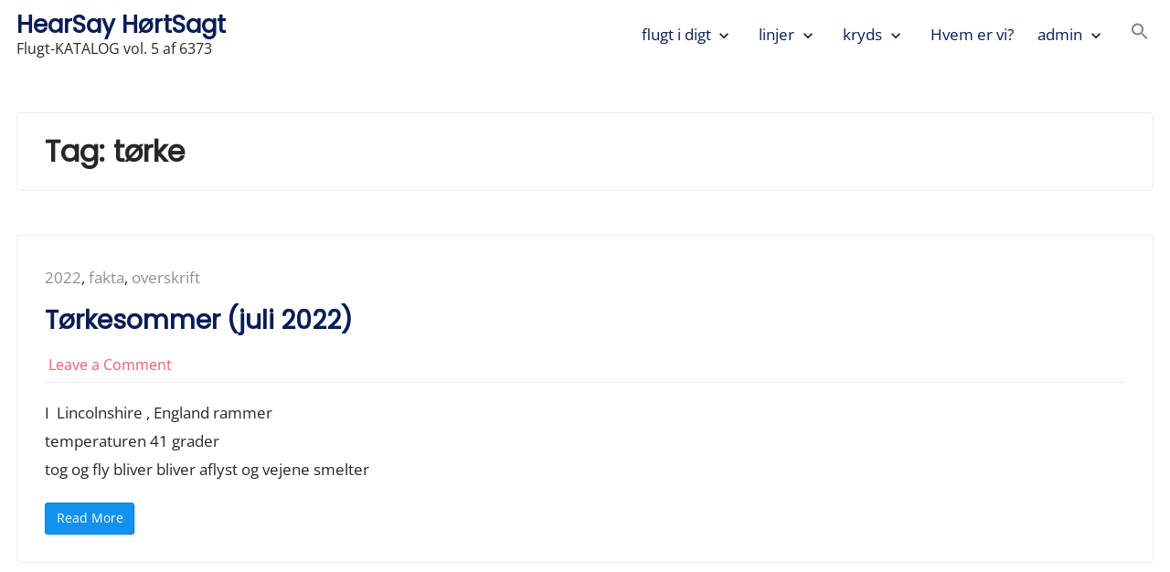

--- FILE ---
content_type: text/html; charset=UTF-8
request_url: https://www.hearsaybook.net/tag/toerke/
body_size: 14454
content:
<!DOCTYPE html>
<html lang="da-DK">
<head>
	<meta charset="UTF-8">
	<meta name="viewport" content="width=device-width, initial-scale=1.0">
	<link rel="profile" href="https://gmpg.org/xfn/11">

	<title>tørke &#8211; HearSay HørtSagt</title>
<meta name='robots' content='max-image-preview:large' />
<link rel="alternate" type="application/rss+xml" title="HearSay HørtSagt &raquo; Feed" href="https://www.hearsaybook.net/feed/" />
<link rel="alternate" type="application/rss+xml" title="HearSay HørtSagt &raquo;-kommentar-feed" href="https://www.hearsaybook.net/comments/feed/" />
<link rel="alternate" type="application/rss+xml" title="HearSay HørtSagt &raquo; tørke-tag-feed" href="https://www.hearsaybook.net/tag/toerke/feed/" />
<style id='wp-img-auto-sizes-contain-inline-css'>
img:is([sizes=auto i],[sizes^="auto," i]){contain-intrinsic-size:3000px 1500px}
/*# sourceURL=wp-img-auto-sizes-contain-inline-css */
</style>
<link rel='stylesheet' id='pmb_common-css' href='https://usercontent.one/wp/www.hearsaybook.net/wp-content/plugins/print-my-blog/assets/styles/pmb-common.css?media=1656720187?ver=1756098193' media='all' />
<style id='wp-emoji-styles-inline-css'>

	img.wp-smiley, img.emoji {
		display: inline !important;
		border: none !important;
		box-shadow: none !important;
		height: 1em !important;
		width: 1em !important;
		margin: 0 0.07em !important;
		vertical-align: -0.1em !important;
		background: none !important;
		padding: 0 !important;
	}
/*# sourceURL=wp-emoji-styles-inline-css */
</style>
<style id='wp-block-library-inline-css'>
:root{--wp-block-synced-color:#7a00df;--wp-block-synced-color--rgb:122,0,223;--wp-bound-block-color:var(--wp-block-synced-color);--wp-editor-canvas-background:#ddd;--wp-admin-theme-color:#007cba;--wp-admin-theme-color--rgb:0,124,186;--wp-admin-theme-color-darker-10:#006ba1;--wp-admin-theme-color-darker-10--rgb:0,107,160.5;--wp-admin-theme-color-darker-20:#005a87;--wp-admin-theme-color-darker-20--rgb:0,90,135;--wp-admin-border-width-focus:2px}@media (min-resolution:192dpi){:root{--wp-admin-border-width-focus:1.5px}}.wp-element-button{cursor:pointer}:root .has-very-light-gray-background-color{background-color:#eee}:root .has-very-dark-gray-background-color{background-color:#313131}:root .has-very-light-gray-color{color:#eee}:root .has-very-dark-gray-color{color:#313131}:root .has-vivid-green-cyan-to-vivid-cyan-blue-gradient-background{background:linear-gradient(135deg,#00d084,#0693e3)}:root .has-purple-crush-gradient-background{background:linear-gradient(135deg,#34e2e4,#4721fb 50%,#ab1dfe)}:root .has-hazy-dawn-gradient-background{background:linear-gradient(135deg,#faaca8,#dad0ec)}:root .has-subdued-olive-gradient-background{background:linear-gradient(135deg,#fafae1,#67a671)}:root .has-atomic-cream-gradient-background{background:linear-gradient(135deg,#fdd79a,#004a59)}:root .has-nightshade-gradient-background{background:linear-gradient(135deg,#330968,#31cdcf)}:root .has-midnight-gradient-background{background:linear-gradient(135deg,#020381,#2874fc)}:root{--wp--preset--font-size--normal:16px;--wp--preset--font-size--huge:42px}.has-regular-font-size{font-size:1em}.has-larger-font-size{font-size:2.625em}.has-normal-font-size{font-size:var(--wp--preset--font-size--normal)}.has-huge-font-size{font-size:var(--wp--preset--font-size--huge)}.has-text-align-center{text-align:center}.has-text-align-left{text-align:left}.has-text-align-right{text-align:right}.has-fit-text{white-space:nowrap!important}#end-resizable-editor-section{display:none}.aligncenter{clear:both}.items-justified-left{justify-content:flex-start}.items-justified-center{justify-content:center}.items-justified-right{justify-content:flex-end}.items-justified-space-between{justify-content:space-between}.screen-reader-text{border:0;clip-path:inset(50%);height:1px;margin:-1px;overflow:hidden;padding:0;position:absolute;width:1px;word-wrap:normal!important}.screen-reader-text:focus{background-color:#ddd;clip-path:none;color:#444;display:block;font-size:1em;height:auto;left:5px;line-height:normal;padding:15px 23px 14px;text-decoration:none;top:5px;width:auto;z-index:100000}html :where(.has-border-color){border-style:solid}html :where([style*=border-top-color]){border-top-style:solid}html :where([style*=border-right-color]){border-right-style:solid}html :where([style*=border-bottom-color]){border-bottom-style:solid}html :where([style*=border-left-color]){border-left-style:solid}html :where([style*=border-width]){border-style:solid}html :where([style*=border-top-width]){border-top-style:solid}html :where([style*=border-right-width]){border-right-style:solid}html :where([style*=border-bottom-width]){border-bottom-style:solid}html :where([style*=border-left-width]){border-left-style:solid}html :where(img[class*=wp-image-]){height:auto;max-width:100%}:where(figure){margin:0 0 1em}html :where(.is-position-sticky){--wp-admin--admin-bar--position-offset:var(--wp-admin--admin-bar--height,0px)}@media screen and (max-width:600px){html :where(.is-position-sticky){--wp-admin--admin-bar--position-offset:0px}}

/*# sourceURL=wp-block-library-inline-css */
</style><style id='global-styles-inline-css'>
:root{--wp--preset--aspect-ratio--square: 1;--wp--preset--aspect-ratio--4-3: 4/3;--wp--preset--aspect-ratio--3-4: 3/4;--wp--preset--aspect-ratio--3-2: 3/2;--wp--preset--aspect-ratio--2-3: 2/3;--wp--preset--aspect-ratio--16-9: 16/9;--wp--preset--aspect-ratio--9-16: 9/16;--wp--preset--color--black: #000000;--wp--preset--color--cyan-bluish-gray: #abb8c3;--wp--preset--color--white: #ffffff;--wp--preset--color--pale-pink: #f78da7;--wp--preset--color--vivid-red: #cf2e2e;--wp--preset--color--luminous-vivid-orange: #ff6900;--wp--preset--color--luminous-vivid-amber: #fcb900;--wp--preset--color--light-green-cyan: #7bdcb5;--wp--preset--color--vivid-green-cyan: #00d084;--wp--preset--color--pale-cyan-blue: #8ed1fc;--wp--preset--color--vivid-cyan-blue: #0693e3;--wp--preset--color--vivid-purple: #9b51e0;--wp--preset--gradient--vivid-cyan-blue-to-vivid-purple: linear-gradient(135deg,rgb(6,147,227) 0%,rgb(155,81,224) 100%);--wp--preset--gradient--light-green-cyan-to-vivid-green-cyan: linear-gradient(135deg,rgb(122,220,180) 0%,rgb(0,208,130) 100%);--wp--preset--gradient--luminous-vivid-amber-to-luminous-vivid-orange: linear-gradient(135deg,rgb(252,185,0) 0%,rgb(255,105,0) 100%);--wp--preset--gradient--luminous-vivid-orange-to-vivid-red: linear-gradient(135deg,rgb(255,105,0) 0%,rgb(207,46,46) 100%);--wp--preset--gradient--very-light-gray-to-cyan-bluish-gray: linear-gradient(135deg,rgb(238,238,238) 0%,rgb(169,184,195) 100%);--wp--preset--gradient--cool-to-warm-spectrum: linear-gradient(135deg,rgb(74,234,220) 0%,rgb(151,120,209) 20%,rgb(207,42,186) 40%,rgb(238,44,130) 60%,rgb(251,105,98) 80%,rgb(254,248,76) 100%);--wp--preset--gradient--blush-light-purple: linear-gradient(135deg,rgb(255,206,236) 0%,rgb(152,150,240) 100%);--wp--preset--gradient--blush-bordeaux: linear-gradient(135deg,rgb(254,205,165) 0%,rgb(254,45,45) 50%,rgb(107,0,62) 100%);--wp--preset--gradient--luminous-dusk: linear-gradient(135deg,rgb(255,203,112) 0%,rgb(199,81,192) 50%,rgb(65,88,208) 100%);--wp--preset--gradient--pale-ocean: linear-gradient(135deg,rgb(255,245,203) 0%,rgb(182,227,212) 50%,rgb(51,167,181) 100%);--wp--preset--gradient--electric-grass: linear-gradient(135deg,rgb(202,248,128) 0%,rgb(113,206,126) 100%);--wp--preset--gradient--midnight: linear-gradient(135deg,rgb(2,3,129) 0%,rgb(40,116,252) 100%);--wp--preset--font-size--small: 13px;--wp--preset--font-size--medium: 20px;--wp--preset--font-size--large: 36px;--wp--preset--font-size--x-large: 42px;--wp--preset--spacing--20: 0.44rem;--wp--preset--spacing--30: 0.67rem;--wp--preset--spacing--40: 1rem;--wp--preset--spacing--50: 1.5rem;--wp--preset--spacing--60: 2.25rem;--wp--preset--spacing--70: 3.38rem;--wp--preset--spacing--80: 5.06rem;--wp--preset--shadow--natural: 6px 6px 9px rgba(0, 0, 0, 0.2);--wp--preset--shadow--deep: 12px 12px 50px rgba(0, 0, 0, 0.4);--wp--preset--shadow--sharp: 6px 6px 0px rgba(0, 0, 0, 0.2);--wp--preset--shadow--outlined: 6px 6px 0px -3px rgb(255, 255, 255), 6px 6px rgb(0, 0, 0);--wp--preset--shadow--crisp: 6px 6px 0px rgb(0, 0, 0);}:where(.is-layout-flex){gap: 0.5em;}:where(.is-layout-grid){gap: 0.5em;}body .is-layout-flex{display: flex;}.is-layout-flex{flex-wrap: wrap;align-items: center;}.is-layout-flex > :is(*, div){margin: 0;}body .is-layout-grid{display: grid;}.is-layout-grid > :is(*, div){margin: 0;}:where(.wp-block-columns.is-layout-flex){gap: 2em;}:where(.wp-block-columns.is-layout-grid){gap: 2em;}:where(.wp-block-post-template.is-layout-flex){gap: 1.25em;}:where(.wp-block-post-template.is-layout-grid){gap: 1.25em;}.has-black-color{color: var(--wp--preset--color--black) !important;}.has-cyan-bluish-gray-color{color: var(--wp--preset--color--cyan-bluish-gray) !important;}.has-white-color{color: var(--wp--preset--color--white) !important;}.has-pale-pink-color{color: var(--wp--preset--color--pale-pink) !important;}.has-vivid-red-color{color: var(--wp--preset--color--vivid-red) !important;}.has-luminous-vivid-orange-color{color: var(--wp--preset--color--luminous-vivid-orange) !important;}.has-luminous-vivid-amber-color{color: var(--wp--preset--color--luminous-vivid-amber) !important;}.has-light-green-cyan-color{color: var(--wp--preset--color--light-green-cyan) !important;}.has-vivid-green-cyan-color{color: var(--wp--preset--color--vivid-green-cyan) !important;}.has-pale-cyan-blue-color{color: var(--wp--preset--color--pale-cyan-blue) !important;}.has-vivid-cyan-blue-color{color: var(--wp--preset--color--vivid-cyan-blue) !important;}.has-vivid-purple-color{color: var(--wp--preset--color--vivid-purple) !important;}.has-black-background-color{background-color: var(--wp--preset--color--black) !important;}.has-cyan-bluish-gray-background-color{background-color: var(--wp--preset--color--cyan-bluish-gray) !important;}.has-white-background-color{background-color: var(--wp--preset--color--white) !important;}.has-pale-pink-background-color{background-color: var(--wp--preset--color--pale-pink) !important;}.has-vivid-red-background-color{background-color: var(--wp--preset--color--vivid-red) !important;}.has-luminous-vivid-orange-background-color{background-color: var(--wp--preset--color--luminous-vivid-orange) !important;}.has-luminous-vivid-amber-background-color{background-color: var(--wp--preset--color--luminous-vivid-amber) !important;}.has-light-green-cyan-background-color{background-color: var(--wp--preset--color--light-green-cyan) !important;}.has-vivid-green-cyan-background-color{background-color: var(--wp--preset--color--vivid-green-cyan) !important;}.has-pale-cyan-blue-background-color{background-color: var(--wp--preset--color--pale-cyan-blue) !important;}.has-vivid-cyan-blue-background-color{background-color: var(--wp--preset--color--vivid-cyan-blue) !important;}.has-vivid-purple-background-color{background-color: var(--wp--preset--color--vivid-purple) !important;}.has-black-border-color{border-color: var(--wp--preset--color--black) !important;}.has-cyan-bluish-gray-border-color{border-color: var(--wp--preset--color--cyan-bluish-gray) !important;}.has-white-border-color{border-color: var(--wp--preset--color--white) !important;}.has-pale-pink-border-color{border-color: var(--wp--preset--color--pale-pink) !important;}.has-vivid-red-border-color{border-color: var(--wp--preset--color--vivid-red) !important;}.has-luminous-vivid-orange-border-color{border-color: var(--wp--preset--color--luminous-vivid-orange) !important;}.has-luminous-vivid-amber-border-color{border-color: var(--wp--preset--color--luminous-vivid-amber) !important;}.has-light-green-cyan-border-color{border-color: var(--wp--preset--color--light-green-cyan) !important;}.has-vivid-green-cyan-border-color{border-color: var(--wp--preset--color--vivid-green-cyan) !important;}.has-pale-cyan-blue-border-color{border-color: var(--wp--preset--color--pale-cyan-blue) !important;}.has-vivid-cyan-blue-border-color{border-color: var(--wp--preset--color--vivid-cyan-blue) !important;}.has-vivid-purple-border-color{border-color: var(--wp--preset--color--vivid-purple) !important;}.has-vivid-cyan-blue-to-vivid-purple-gradient-background{background: var(--wp--preset--gradient--vivid-cyan-blue-to-vivid-purple) !important;}.has-light-green-cyan-to-vivid-green-cyan-gradient-background{background: var(--wp--preset--gradient--light-green-cyan-to-vivid-green-cyan) !important;}.has-luminous-vivid-amber-to-luminous-vivid-orange-gradient-background{background: var(--wp--preset--gradient--luminous-vivid-amber-to-luminous-vivid-orange) !important;}.has-luminous-vivid-orange-to-vivid-red-gradient-background{background: var(--wp--preset--gradient--luminous-vivid-orange-to-vivid-red) !important;}.has-very-light-gray-to-cyan-bluish-gray-gradient-background{background: var(--wp--preset--gradient--very-light-gray-to-cyan-bluish-gray) !important;}.has-cool-to-warm-spectrum-gradient-background{background: var(--wp--preset--gradient--cool-to-warm-spectrum) !important;}.has-blush-light-purple-gradient-background{background: var(--wp--preset--gradient--blush-light-purple) !important;}.has-blush-bordeaux-gradient-background{background: var(--wp--preset--gradient--blush-bordeaux) !important;}.has-luminous-dusk-gradient-background{background: var(--wp--preset--gradient--luminous-dusk) !important;}.has-pale-ocean-gradient-background{background: var(--wp--preset--gradient--pale-ocean) !important;}.has-electric-grass-gradient-background{background: var(--wp--preset--gradient--electric-grass) !important;}.has-midnight-gradient-background{background: var(--wp--preset--gradient--midnight) !important;}.has-small-font-size{font-size: var(--wp--preset--font-size--small) !important;}.has-medium-font-size{font-size: var(--wp--preset--font-size--medium) !important;}.has-large-font-size{font-size: var(--wp--preset--font-size--large) !important;}.has-x-large-font-size{font-size: var(--wp--preset--font-size--x-large) !important;}
/*# sourceURL=global-styles-inline-css */
</style>

<style id='classic-theme-styles-inline-css'>
/*! This file is auto-generated */
.wp-block-button__link{color:#fff;background-color:#32373c;border-radius:9999px;box-shadow:none;text-decoration:none;padding:calc(.667em + 2px) calc(1.333em + 2px);font-size:1.125em}.wp-block-file__button{background:#32373c;color:#fff;text-decoration:none}
/*# sourceURL=/wp-includes/css/classic-themes.min.css */
</style>
<link rel='stylesheet' id='cool-tag-cloud-css' href='https://usercontent.one/wp/www.hearsaybook.net/wp-content/plugins/cool-tag-cloud/inc/cool-tag-cloud.css?ver=2.25&media=1656720187' media='all' />
<link rel='stylesheet' id='ivory-search-styles-css' href='https://usercontent.one/wp/www.hearsaybook.net/wp-content/plugins/add-search-to-menu/public/css/ivory-search.min.css?ver=5.5.14&media=1656720187' media='all' />
<link rel='stylesheet' id='galaxis-fonts-css' href='https://usercontent.one/wp/www.hearsaybook.net/wp-content/fonts/92b14d5736817c32cb3abdaa34ff0e85.css?media=1656720187' media='all' />
<link rel='stylesheet' id='galaxis-style-css' href='https://usercontent.one/wp/www.hearsaybook.net/wp-content/themes/galaxis/style.min.css?ver=1.8.8&media=1656720187' media='all' />
<style id='galaxis-style-inline-css'>
.site-topbar{background-color:#d13e39;}.back-to-top{background-color:#ceb09f;}.back-to-top:hover{background-color:#574157;}.site-footer__text{background-color:#fefbe2;}::-moz-selection{background:#ceb09f;}::selection{background:#ceb09f;}
/*# sourceURL=galaxis-style-inline-css */
</style>
<script src="https://www.hearsaybook.net/wp-includes/js/jquery/jquery.min.js?ver=3.7.1" id="jquery-core-js"></script>
<script src="https://www.hearsaybook.net/wp-includes/js/jquery/jquery-migrate.min.js?ver=3.4.1" id="jquery-migrate-js"></script>
<link rel="https://api.w.org/" href="https://www.hearsaybook.net/wp-json/" /><link rel="alternate" title="JSON" type="application/json" href="https://www.hearsaybook.net/wp-json/wp/v2/tags/1209" /><link rel="EditURI" type="application/rsd+xml" title="RSD" href="https://www.hearsaybook.net/xmlrpc.php?rsd" />
<meta name="generator" content="WordPress 6.9" />
<style>

/* CSS added by Hide Metadata Plugin */

.entry-meta .byline:before,
			.entry-header .entry-meta span.byline:before,
			.entry-meta .byline:after,
			.entry-header .entry-meta span.byline:after,
			.single .byline, .group-blog .byline,
			.entry-meta .byline,
			.entry-header .entry-meta > span.byline,
			.entry-meta .author.vcard  {
				content: '';
				display: none;
				margin: 0;
			}
.entry-meta .posted-on:before,
			.entry-header .entry-meta > span.posted-on:before,
			.entry-meta .posted-on:after,
			.entry-header .entry-meta > span.posted-on:after,
			.entry-meta .posted-on,
			.entry-header .entry-meta > span.posted-on {
				content: '';
				display: none;
				margin: 0;
			}</style>
<style id="mystickymenu" type="text/css">#mysticky-nav { width:100%; position: static; height: auto !important; }#mysticky-nav.wrapfixed { position:fixed; left: 0px; margin-top:0px;  z-index: 99990; -webkit-transition: 0.3s; -moz-transition: 0.3s; -o-transition: 0.3s; transition: 0.3s; -ms-filter:"progid:DXImageTransform.Microsoft.Alpha(Opacity=90)"; filter: alpha(opacity=90); opacity:0.9; background-color: #f7f5e7;}#mysticky-nav.wrapfixed .myfixed{ background-color: #f7f5e7; position: relative;top: auto;left: auto;right: auto;}#mysticky-nav .myfixed { margin:0 auto; float:none; border:0px; background:none; max-width:100%; }</style>			<style type="text/css">
																															</style>
			<style>[class*=" icon-oc-"],[class^=icon-oc-]{speak:none;font-style:normal;font-weight:400;font-variant:normal;text-transform:none;line-height:1;-webkit-font-smoothing:antialiased;-moz-osx-font-smoothing:grayscale}.icon-oc-one-com-white-32px-fill:before{content:"901"}.icon-oc-one-com:before{content:"900"}#one-com-icon,.toplevel_page_onecom-wp .wp-menu-image{speak:none;display:flex;align-items:center;justify-content:center;text-transform:none;line-height:1;-webkit-font-smoothing:antialiased;-moz-osx-font-smoothing:grayscale}.onecom-wp-admin-bar-item>a,.toplevel_page_onecom-wp>.wp-menu-name{font-size:16px;font-weight:400;line-height:1}.toplevel_page_onecom-wp>.wp-menu-name img{width:69px;height:9px;}.wp-submenu-wrap.wp-submenu>.wp-submenu-head>img{width:88px;height:auto}.onecom-wp-admin-bar-item>a img{height:7px!important}.onecom-wp-admin-bar-item>a img,.toplevel_page_onecom-wp>.wp-menu-name img{opacity:.8}.onecom-wp-admin-bar-item.hover>a img,.toplevel_page_onecom-wp.wp-has-current-submenu>.wp-menu-name img,li.opensub>a.toplevel_page_onecom-wp>.wp-menu-name img{opacity:1}#one-com-icon:before,.onecom-wp-admin-bar-item>a:before,.toplevel_page_onecom-wp>.wp-menu-image:before{content:'';position:static!important;background-color:rgba(240,245,250,.4);border-radius:102px;width:18px;height:18px;padding:0!important}.onecom-wp-admin-bar-item>a:before{width:14px;height:14px}.onecom-wp-admin-bar-item.hover>a:before,.toplevel_page_onecom-wp.opensub>a>.wp-menu-image:before,.toplevel_page_onecom-wp.wp-has-current-submenu>.wp-menu-image:before{background-color:#76b82a}.onecom-wp-admin-bar-item>a{display:inline-flex!important;align-items:center;justify-content:center}#one-com-logo-wrapper{font-size:4em}#one-com-icon{vertical-align:middle}.imagify-welcome{display:none !important;}</style><style data-context="foundation-flickity-css">/*! Flickity v2.0.2
http://flickity.metafizzy.co
---------------------------------------------- */.flickity-enabled{position:relative}.flickity-enabled:focus{outline:0}.flickity-viewport{overflow:hidden;position:relative;height:100%}.flickity-slider{position:absolute;width:100%;height:100%}.flickity-enabled.is-draggable{-webkit-tap-highlight-color:transparent;tap-highlight-color:transparent;-webkit-user-select:none;-moz-user-select:none;-ms-user-select:none;user-select:none}.flickity-enabled.is-draggable .flickity-viewport{cursor:move;cursor:-webkit-grab;cursor:grab}.flickity-enabled.is-draggable .flickity-viewport.is-pointer-down{cursor:-webkit-grabbing;cursor:grabbing}.flickity-prev-next-button{position:absolute;top:50%;width:44px;height:44px;border:none;border-radius:50%;background:#fff;background:hsla(0,0%,100%,.75);cursor:pointer;-webkit-transform:translateY(-50%);transform:translateY(-50%)}.flickity-prev-next-button:hover{background:#fff}.flickity-prev-next-button:focus{outline:0;box-shadow:0 0 0 5px #09f}.flickity-prev-next-button:active{opacity:.6}.flickity-prev-next-button.previous{left:10px}.flickity-prev-next-button.next{right:10px}.flickity-rtl .flickity-prev-next-button.previous{left:auto;right:10px}.flickity-rtl .flickity-prev-next-button.next{right:auto;left:10px}.flickity-prev-next-button:disabled{opacity:.3;cursor:auto}.flickity-prev-next-button svg{position:absolute;left:20%;top:20%;width:60%;height:60%}.flickity-prev-next-button .arrow{fill:#333}.flickity-page-dots{position:absolute;width:100%;bottom:-25px;padding:0;margin:0;list-style:none;text-align:center;line-height:1}.flickity-rtl .flickity-page-dots{direction:rtl}.flickity-page-dots .dot{display:inline-block;width:10px;height:10px;margin:0 8px;background:#333;border-radius:50%;opacity:.25;cursor:pointer}.flickity-page-dots .dot.is-selected{opacity:1}</style><style data-context="foundation-slideout-css">.slideout-menu{position:fixed;left:0;top:0;bottom:0;right:auto;z-index:0;width:256px;overflow-y:auto;-webkit-overflow-scrolling:touch;display:none}.slideout-menu.pushit-right{left:auto;right:0}.slideout-panel{position:relative;z-index:1;will-change:transform}.slideout-open,.slideout-open .slideout-panel,.slideout-open body{overflow:hidden}.slideout-open .slideout-menu{display:block}.pushit{display:none}</style><style id="custom-background-css">
body.custom-background { background-color: #ffffff; }
</style>
	<link rel="icon" href="https://usercontent.one/wp/www.hearsaybook.net/wp-content/uploads/2020/09/cropped-IMG_5441-32x32.jpg?media=1656720187" sizes="32x32" />
<link rel="icon" href="https://usercontent.one/wp/www.hearsaybook.net/wp-content/uploads/2020/09/cropped-IMG_5441-192x192.jpg?media=1656720187" sizes="192x192" />
<link rel="apple-touch-icon" href="https://usercontent.one/wp/www.hearsaybook.net/wp-content/uploads/2020/09/cropped-IMG_5441-180x180.jpg?media=1656720187" />
<meta name="msapplication-TileImage" content="https://usercontent.one/wp/www.hearsaybook.net/wp-content/uploads/2020/09/cropped-IMG_5441-270x270.jpg?media=1656720187" />
<style>.ios7.web-app-mode.has-fixed header{ background-color: rgba(3,122,221,.88);}</style><style type="text/css" media="screen">.is-menu path.search-icon-path { fill: #848484;}body .popup-search-close:after, body .search-close:after { border-color: #848484;}body .popup-search-close:before, body .search-close:before { border-color: #848484;}</style>			<style type="text/css">
					</style>
		</head>
<body class="archive tag tag-toerke tag-1209 custom-background wp-embed-responsive wp-theme-galaxis galaxis hfeed no-sidebar-galaxis">


<div id="page" class="site">
	<a class="skip-link screen-reader-text" href="#content">Skip to content</a>

	<header id="header" class="site-header">
		
<div class="site-menu-content site-menu-content--sticky">
	<div class="site-menu-content__wrap wrapper">
		<div class="site-branding">
						<div class="site-branding__title-wrap">
										<p class="site-title"><a class="site-link" href="https://www.hearsaybook.net" rel="home">HearSay HørtSagt</a></p>
										<p class="site-description">Flugt-KATALOG vol. 5 af 6373</p>
								</div><!-- .site-branding__title-wrap -->
						</div><!-- .site-branding -->

				<nav id="site-navigation" class="main-navigation">

							<button type="button" class="menu-button menu-toggle" aria-controls="primary-menu" aria-expanded="false">
					<span class="screen-reader-text">Primary Menu</span>
					<span class="main-navigation__icon">
						<span class="main-navigation__icon__middle"></span>
					</span>
				</button>
				<div class="primary-menu-container"><ul id="primary-menu" class="menu"><li itemscope="itemscope" itemtype="https://www.schema.org/SiteNavigationElement" id="menu-item-664" class="menu-item menu-item-type-custom menu-item-object-custom menu-item-has-children menu-item-664 nav-item"><a title="flugt i digt" href="https://www.hearsaybook.net/katalog" aria-expanded="false" id="menu-item-dropdown-664">flugt i digt</a><button type="button" class="menu-button menu-arrow-button"><span class="screen-reader-text menu-arrow-button-show">Expand flugt i digt submenu</span><span aria-hidden="true" class="screen-reader-text menu-arrow-button-hide">Collapse flugt i digt submenu</span><i class="sub-menu-arrow" aria-hidden="true"><svg class="svg-icon" width="20" height="20" aria-hidden="true" role="img" focusable="false" xmlns="http://www.w3.org/2000/svg" viewBox="0 0 24 24"><path d="M10 6L8.59 7.41 13.17 12l-4.58 4.59L10 18l6-6z"></path><path d="M0 0h24v24H0z" fill="none"></path></svg></i></button>
<ul class="sub-menu">
	<li itemscope="itemscope" itemtype="https://www.schema.org/SiteNavigationElement" id="menu-item-2209" class="menu-item menu-item-type-custom menu-item-object-custom menu-item-has-children menu-item-2209 nav-item"><a title="A-C" href="#" aria-expanded="false" id="menu-item-dropdown-2209">A-C</a><button type="button" class="menu-button menu-arrow-button"><span class="screen-reader-text menu-arrow-button-show">Expand A-C submenu</span><span aria-hidden="true" class="screen-reader-text menu-arrow-button-hide">Collapse A-C submenu</span><i class="sub-menu-arrow" aria-hidden="true"><svg class="svg-icon" width="20" height="20" aria-hidden="true" role="img" focusable="false" xmlns="http://www.w3.org/2000/svg" viewBox="0 0 24 24"><path d="M10 6L8.59 7.41 13.17 12l-4.58 4.59L10 18l6-6z"></path><path d="M0 0h24v24H0z" fill="none"></path></svg></i></button>
	<ul class="sub-menu">
		<li itemscope="itemscope" itemtype="https://www.schema.org/SiteNavigationElement" id="menu-item-909" class="menu-item menu-item-type-taxonomy menu-item-object-category menu-item-909 nav-item"><a title="allegori" href="https://www.hearsaybook.net/category/allegori/">allegori</a></li>
		<li itemscope="itemscope" itemtype="https://www.schema.org/SiteNavigationElement" id="menu-item-2179" class="menu-item menu-item-type-taxonomy menu-item-object-category menu-item-2179 nav-item"><a title="andres egenfortælling" href="https://www.hearsaybook.net/category/andres-egenfortaelling/">andres egenfortælling</a></li>
		<li itemscope="itemscope" itemtype="https://www.schema.org/SiteNavigationElement" id="menu-item-2180" class="menu-item menu-item-type-taxonomy menu-item-object-category menu-item-2180 nav-item"><a title="beskrivelse (fortolkende)" href="https://www.hearsaybook.net/category/beskrivelse-fortolkende/">beskrivelse (fortolkende)</a></li>
		<li itemscope="itemscope" itemtype="https://www.schema.org/SiteNavigationElement" id="menu-item-2181" class="menu-item menu-item-type-taxonomy menu-item-object-category menu-item-2181 nav-item"><a title="beskrivelse (nøgtern)" href="https://www.hearsaybook.net/category/beskrivelse-noegtern/">beskrivelse (nøgtern)</a></li>
		<li itemscope="itemscope" itemtype="https://www.schema.org/SiteNavigationElement" id="menu-item-953" class="menu-item menu-item-type-taxonomy menu-item-object-category menu-item-953 nav-item"><a title="besjæling" href="https://www.hearsaybook.net/category/besjaeling/">besjæling</a></li>
		<li itemscope="itemscope" itemtype="https://www.schema.org/SiteNavigationElement" id="menu-item-2182" class="menu-item menu-item-type-taxonomy menu-item-object-category menu-item-2182 nav-item"><a title="billeddigt" href="https://www.hearsaybook.net/category/digt/billeddigt-2/">billeddigt</a></li>
		<li itemscope="itemscope" itemtype="https://www.schema.org/SiteNavigationElement" id="menu-item-954" class="menu-item menu-item-type-taxonomy menu-item-object-category menu-item-954 nav-item"><a title="billede" href="https://www.hearsaybook.net/category/billeddigt/">billede</a></li>
		<li itemscope="itemscope" itemtype="https://www.schema.org/SiteNavigationElement" id="menu-item-910" class="menu-item menu-item-type-taxonomy menu-item-object-category menu-item-910 nav-item"><a title="brev" href="https://www.hearsaybook.net/category/brev/">brev</a></li>
		<li itemscope="itemscope" itemtype="https://www.schema.org/SiteNavigationElement" id="menu-item-2185" class="menu-item menu-item-type-taxonomy menu-item-object-category menu-item-2185 nav-item"><a title="broken language" href="https://www.hearsaybook.net/category/broken-language/">broken language</a></li>
		<li itemscope="itemscope" itemtype="https://www.schema.org/SiteNavigationElement" id="menu-item-2184" class="menu-item menu-item-type-taxonomy menu-item-object-category menu-item-2184 nav-item"><a title="børnelitteratur" href="https://www.hearsaybook.net/category/boernelitteratur/">børnelitteratur</a></li>
	</ul>
</li>
	<li itemscope="itemscope" itemtype="https://www.schema.org/SiteNavigationElement" id="menu-item-2210" class="menu-item menu-item-type-custom menu-item-object-custom menu-item-has-children menu-item-2210 nav-item"><a title="C-D" href="#" aria-expanded="false" id="menu-item-dropdown-2210">C-D</a><button type="button" class="menu-button menu-arrow-button"><span class="screen-reader-text menu-arrow-button-show">Expand C-D submenu</span><span aria-hidden="true" class="screen-reader-text menu-arrow-button-hide">Collapse C-D submenu</span><i class="sub-menu-arrow" aria-hidden="true"><svg class="svg-icon" width="20" height="20" aria-hidden="true" role="img" focusable="false" xmlns="http://www.w3.org/2000/svg" viewBox="0 0 24 24"><path d="M10 6L8.59 7.41 13.17 12l-4.58 4.59L10 18l6-6z"></path><path d="M0 0h24v24H0z" fill="none"></path></svg></i></button>
	<ul class="sub-menu">
		<li itemscope="itemscope" itemtype="https://www.schema.org/SiteNavigationElement" id="menu-item-911" class="menu-item menu-item-type-taxonomy menu-item-object-category menu-item-911 nav-item"><a title="centrallyrik" href="https://www.hearsaybook.net/category/centrallyrik/">centrallyrik</a></li>
		<li itemscope="itemscope" itemtype="https://www.schema.org/SiteNavigationElement" id="menu-item-2186" class="menu-item menu-item-type-taxonomy menu-item-object-category menu-item-2186 nav-item"><a title="chosisme" href="https://www.hearsaybook.net/category/chosisme/">chosisme</a></li>
		<li itemscope="itemscope" itemtype="https://www.schema.org/SiteNavigationElement" id="menu-item-2187" class="menu-item menu-item-type-taxonomy menu-item-object-category menu-item-2187 nav-item"><a title="citat" href="https://www.hearsaybook.net/category/citat/">citat</a></li>
		<li itemscope="itemscope" itemtype="https://www.schema.org/SiteNavigationElement" id="menu-item-2188" class="menu-item menu-item-type-taxonomy menu-item-object-category menu-item-2188 nav-item"><a title="cut-up" href="https://www.hearsaybook.net/category/cut-up/">cut-up</a></li>
		<li itemscope="itemscope" itemtype="https://www.schema.org/SiteNavigationElement" id="menu-item-2189" class="menu-item menu-item-type-taxonomy menu-item-object-category menu-item-2189 nav-item"><a title="definition" href="https://www.hearsaybook.net/category/definition/">definition</a></li>
		<li itemscope="itemscope" itemtype="https://www.schema.org/SiteNavigationElement" id="menu-item-2190" class="menu-item menu-item-type-taxonomy menu-item-object-category menu-item-2190 nav-item"><a title="dialog" href="https://www.hearsaybook.net/category/dialog/">dialog</a></li>
		<li itemscope="itemscope" itemtype="https://www.schema.org/SiteNavigationElement" id="menu-item-5485" class="menu-item menu-item-type-taxonomy menu-item-object-category menu-item-5485 nav-item"><a title="digt (paraplykategori)" href="https://www.hearsaybook.net/category/digt/">digt (paraplykategori)</a></li>
		<li itemscope="itemscope" itemtype="https://www.schema.org/SiteNavigationElement" id="menu-item-2191" class="menu-item menu-item-type-taxonomy menu-item-object-category menu-item-2191 nav-item"><a title="drama" href="https://www.hearsaybook.net/category/drama/">drama</a></li>
		<li itemscope="itemscope" itemtype="https://www.schema.org/SiteNavigationElement" id="menu-item-2193" class="menu-item menu-item-type-taxonomy menu-item-object-category menu-item-2193 nav-item"><a title="drøm (søvn)" href="https://www.hearsaybook.net/category/droem-soevn/">drøm (søvn)</a></li>
		<li itemscope="itemscope" itemtype="https://www.schema.org/SiteNavigationElement" id="menu-item-2192" class="menu-item menu-item-type-taxonomy menu-item-object-category menu-item-2192 nav-item"><a title="drøm (ønsketænkning)" href="https://www.hearsaybook.net/category/droem-oensketaenkning/">drøm (ønsketænkning)</a></li>
		<li itemscope="itemscope" itemtype="https://www.schema.org/SiteNavigationElement" id="menu-item-2194" class="menu-item menu-item-type-taxonomy menu-item-object-category menu-item-2194 nav-item"><a title="dystopi" href="https://www.hearsaybook.net/category/dystopi/">dystopi</a></li>
	</ul>
</li>
	<li itemscope="itemscope" itemtype="https://www.schema.org/SiteNavigationElement" id="menu-item-2271" class="menu-item menu-item-type-custom menu-item-object-custom menu-item-has-children menu-item-2271 nav-item"><a title="E-G" href="#" aria-expanded="false" id="menu-item-dropdown-2271">E-G</a><button type="button" class="menu-button menu-arrow-button"><span class="screen-reader-text menu-arrow-button-show">Expand E-G submenu</span><span aria-hidden="true" class="screen-reader-text menu-arrow-button-hide">Collapse E-G submenu</span><i class="sub-menu-arrow" aria-hidden="true"><svg class="svg-icon" width="20" height="20" aria-hidden="true" role="img" focusable="false" xmlns="http://www.w3.org/2000/svg" viewBox="0 0 24 24"><path d="M10 6L8.59 7.41 13.17 12l-4.58 4.59L10 18l6-6z"></path><path d="M0 0h24v24H0z" fill="none"></path></svg></i></button>
	<ul class="sub-menu">
		<li itemscope="itemscope" itemtype="https://www.schema.org/SiteNavigationElement" id="menu-item-2195" class="menu-item menu-item-type-taxonomy menu-item-object-category menu-item-2195 nav-item"><a title="erfaring" href="https://www.hearsaybook.net/category/erfaring/">erfaring</a></li>
		<li itemscope="itemscope" itemtype="https://www.schema.org/SiteNavigationElement" id="menu-item-2196" class="menu-item menu-item-type-taxonomy menu-item-object-category menu-item-2196 nav-item"><a title="erindring" href="https://www.hearsaybook.net/category/erindring/">erindring</a></li>
		<li itemscope="itemscope" itemtype="https://www.schema.org/SiteNavigationElement" id="menu-item-2197" class="menu-item menu-item-type-taxonomy menu-item-object-category menu-item-2197 nav-item"><a title="erklæring" href="https://www.hearsaybook.net/category/erklaering/">erklæring</a></li>
		<li itemscope="itemscope" itemtype="https://www.schema.org/SiteNavigationElement" id="menu-item-2198" class="menu-item menu-item-type-taxonomy menu-item-object-category menu-item-2198 nav-item"><a title="essay" href="https://www.hearsaybook.net/category/essay/">essay</a></li>
		<li itemscope="itemscope" itemtype="https://www.schema.org/SiteNavigationElement" id="menu-item-2199" class="menu-item menu-item-type-taxonomy menu-item-object-category menu-item-2199 nav-item"><a title="fabel" href="https://www.hearsaybook.net/category/fabel/">fabel</a></li>
		<li itemscope="itemscope" itemtype="https://www.schema.org/SiteNavigationElement" id="menu-item-2200" class="menu-item menu-item-type-taxonomy menu-item-object-category menu-item-2200 nav-item"><a title="fakta" href="https://www.hearsaybook.net/category/fakta/">fakta</a></li>
		<li itemscope="itemscope" itemtype="https://www.schema.org/SiteNavigationElement" id="menu-item-2201" class="menu-item menu-item-type-taxonomy menu-item-object-category menu-item-2201 nav-item"><a title="fantasi" href="https://www.hearsaybook.net/category/fantasi/">fantasi</a></li>
		<li itemscope="itemscope" itemtype="https://www.schema.org/SiteNavigationElement" id="menu-item-2202" class="menu-item menu-item-type-taxonomy menu-item-object-category menu-item-2202 nav-item"><a title="filosofi" href="https://www.hearsaybook.net/category/filosofi/">filosofi</a></li>
		<li itemscope="itemscope" itemtype="https://www.schema.org/SiteNavigationElement" id="menu-item-2203" class="menu-item menu-item-type-taxonomy menu-item-object-category menu-item-2203 nav-item"><a title="fragmentarisk" href="https://www.hearsaybook.net/category/fragment/">fragmentarisk</a></li>
		<li itemscope="itemscope" itemtype="https://www.schema.org/SiteNavigationElement" id="menu-item-2240" class="menu-item menu-item-type-taxonomy menu-item-object-category menu-item-2240 nav-item"><a title="fremtid / Science Fiction" href="https://www.hearsaybook.net/category/digt/scifi-digt/">fremtid / Science Fiction</a></li>
		<li itemscope="itemscope" itemtype="https://www.schema.org/SiteNavigationElement" id="menu-item-2204" class="menu-item menu-item-type-taxonomy menu-item-object-category menu-item-2204 nav-item"><a title="fundet tekst" href="https://www.hearsaybook.net/category/digt/fund_rent/">fundet tekst</a></li>
	</ul>
</li>
	<li itemscope="itemscope" itemtype="https://www.schema.org/SiteNavigationElement" id="menu-item-2255" class="menu-item menu-item-type-custom menu-item-object-custom menu-item-has-children menu-item-2255 nav-item"><a title="H-L" href="#" aria-expanded="false" id="menu-item-dropdown-2255">H-L</a><button type="button" class="menu-button menu-arrow-button"><span class="screen-reader-text menu-arrow-button-show">Expand H-L submenu</span><span aria-hidden="true" class="screen-reader-text menu-arrow-button-hide">Collapse H-L submenu</span><i class="sub-menu-arrow" aria-hidden="true"><svg class="svg-icon" width="20" height="20" aria-hidden="true" role="img" focusable="false" xmlns="http://www.w3.org/2000/svg" viewBox="0 0 24 24"><path d="M10 6L8.59 7.41 13.17 12l-4.58 4.59L10 18l6-6z"></path><path d="M0 0h24v24H0z" fill="none"></path></svg></i></button>
	<ul class="sub-menu">
		<li itemscope="itemscope" itemtype="https://www.schema.org/SiteNavigationElement" id="menu-item-2205" class="menu-item menu-item-type-taxonomy menu-item-object-category menu-item-2205 nav-item"><a title="henvendelse DU / apostrofe" href="https://www.hearsaybook.net/category/henvendelse-du/">henvendelse DU / apostrofe</a></li>
		<li itemscope="itemscope" itemtype="https://www.schema.org/SiteNavigationElement" id="menu-item-2206" class="menu-item menu-item-type-taxonomy menu-item-object-category menu-item-2206 nav-item"><a title="historisk kontekst" href="https://www.hearsaybook.net/category/historisk-kontekst/">historisk kontekst</a></li>
		<li itemscope="itemscope" itemtype="https://www.schema.org/SiteNavigationElement" id="menu-item-2207" class="menu-item menu-item-type-taxonomy menu-item-object-category menu-item-2207 nav-item"><a title="humor" href="https://www.hearsaybook.net/category/humor/">humor</a></li>
		<li itemscope="itemscope" itemtype="https://www.schema.org/SiteNavigationElement" id="menu-item-2208" class="menu-item menu-item-type-taxonomy menu-item-object-category menu-item-2208 nav-item"><a title="ironi" href="https://www.hearsaybook.net/category/ironi/">ironi</a></li>
		<li itemscope="itemscope" itemtype="https://www.schema.org/SiteNavigationElement" id="menu-item-1122" class="menu-item menu-item-type-taxonomy menu-item-object-category menu-item-1122 nav-item"><a title="kampdigt" href="https://www.hearsaybook.net/category/digt/kampdigt/">kampdigt</a></li>
		<li itemscope="itemscope" itemtype="https://www.schema.org/SiteNavigationElement" id="menu-item-2211" class="menu-item menu-item-type-taxonomy menu-item-object-category menu-item-2211 nav-item"><a title="konklusioner" href="https://www.hearsaybook.net/category/konklusioner/">konklusioner</a></li>
		<li itemscope="itemscope" itemtype="https://www.schema.org/SiteNavigationElement" id="menu-item-2212" class="menu-item menu-item-type-taxonomy menu-item-object-category menu-item-2212 nav-item"><a title="konkretdigt" href="https://www.hearsaybook.net/category/digt/konkretdigt/">konkretdigt</a></li>
		<li itemscope="itemscope" itemtype="https://www.schema.org/SiteNavigationElement" id="menu-item-1234" class="menu-item menu-item-type-taxonomy menu-item-object-category menu-item-1234 nav-item"><a title="kærlighedsdigt" href="https://www.hearsaybook.net/category/kaerlighedsdigt/">kærlighedsdigt</a></li>
		<li itemscope="itemscope" itemtype="https://www.schema.org/SiteNavigationElement" id="menu-item-2213" class="menu-item menu-item-type-taxonomy menu-item-object-category menu-item-2213 nav-item"><a title="leksikalsk" href="https://www.hearsaybook.net/category/leksikalsk/">leksikalsk</a></li>
		<li itemscope="itemscope" itemtype="https://www.schema.org/SiteNavigationElement" id="menu-item-667" class="menu-item menu-item-type-taxonomy menu-item-object-category menu-item-667 nav-item"><a title="listedigt" href="https://www.hearsaybook.net/category/digt/listedigt/">listedigt</a></li>
		<li itemscope="itemscope" itemtype="https://www.schema.org/SiteNavigationElement" id="menu-item-2214" class="menu-item menu-item-type-taxonomy menu-item-object-category menu-item-2214 nav-item"><a title="lovprisning / hymne" href="https://www.hearsaybook.net/category/digt/lovprisning-hymne/">lovprisning / hymne</a></li>
	</ul>
</li>
	<li itemscope="itemscope" itemtype="https://www.schema.org/SiteNavigationElement" id="menu-item-2259" class="menu-item menu-item-type-custom menu-item-object-custom menu-item-has-children menu-item-2259 nav-item"><a title="M-O" href="#" aria-expanded="false" id="menu-item-dropdown-2259">M-O</a><button type="button" class="menu-button menu-arrow-button"><span class="screen-reader-text menu-arrow-button-show">Expand M-O submenu</span><span aria-hidden="true" class="screen-reader-text menu-arrow-button-hide">Collapse M-O submenu</span><i class="sub-menu-arrow" aria-hidden="true"><svg class="svg-icon" width="20" height="20" aria-hidden="true" role="img" focusable="false" xmlns="http://www.w3.org/2000/svg" viewBox="0 0 24 24"><path d="M10 6L8.59 7.41 13.17 12l-4.58 4.59L10 18l6-6z"></path><path d="M0 0h24v24H0z" fill="none"></path></svg></i></button>
	<ul class="sub-menu">
		<li itemscope="itemscope" itemtype="https://www.schema.org/SiteNavigationElement" id="menu-item-2216" class="menu-item menu-item-type-taxonomy menu-item-object-category menu-item-2216 nav-item"><a title="malende" href="https://www.hearsaybook.net/category/malende/">malende</a></li>
		<li itemscope="itemscope" itemtype="https://www.schema.org/SiteNavigationElement" id="menu-item-2217" class="menu-item menu-item-type-taxonomy menu-item-object-category menu-item-2217 nav-item"><a title="manifest" href="https://www.hearsaybook.net/category/manifest/">manifest</a></li>
		<li itemscope="itemscope" itemtype="https://www.schema.org/SiteNavigationElement" id="menu-item-2218" class="menu-item menu-item-type-taxonomy menu-item-object-category menu-item-2218 nav-item"><a title="meta" href="https://www.hearsaybook.net/category/meta/">meta</a></li>
		<li itemscope="itemscope" itemtype="https://www.schema.org/SiteNavigationElement" id="menu-item-2219" class="menu-item menu-item-type-taxonomy menu-item-object-category menu-item-2219 nav-item"><a title="metafor" href="https://www.hearsaybook.net/category/metafor/">metafor</a></li>
		<li itemscope="itemscope" itemtype="https://www.schema.org/SiteNavigationElement" id="menu-item-2220" class="menu-item menu-item-type-taxonomy menu-item-object-category menu-item-2220 nav-item"><a title="mime" href="https://www.hearsaybook.net/category/mime/">mime</a></li>
		<li itemscope="itemscope" itemtype="https://www.schema.org/SiteNavigationElement" id="menu-item-2221" class="menu-item menu-item-type-taxonomy menu-item-object-category menu-item-2221 nav-item"><a title="monolog" href="https://www.hearsaybook.net/category/monolog/">monolog</a></li>
		<li itemscope="itemscope" itemtype="https://www.schema.org/SiteNavigationElement" id="menu-item-2222" class="menu-item menu-item-type-taxonomy menu-item-object-category menu-item-2222 nav-item"><a title="neologisme" href="https://www.hearsaybook.net/category/neologisme/">neologisme</a></li>
		<li itemscope="itemscope" itemtype="https://www.schema.org/SiteNavigationElement" id="menu-item-899" class="menu-item menu-item-type-taxonomy menu-item-object-category menu-item-899 nav-item"><a title="oneliner" href="https://www.hearsaybook.net/category/digt/oneliner/">oneliner</a></li>
		<li itemscope="itemscope" itemtype="https://www.schema.org/SiteNavigationElement" id="menu-item-2224" class="menu-item menu-item-type-taxonomy menu-item-object-category menu-item-2224 nav-item"><a title="opremsning" href="https://www.hearsaybook.net/category/opremsning/">opremsning</a></li>
		<li itemscope="itemscope" itemtype="https://www.schema.org/SiteNavigationElement" id="menu-item-2225" class="menu-item menu-item-type-taxonomy menu-item-object-category menu-item-2225 nav-item"><a title="optælling" href="https://www.hearsaybook.net/category/optaelling/">optælling</a></li>
		<li itemscope="itemscope" itemtype="https://www.schema.org/SiteNavigationElement" id="menu-item-2226" class="menu-item menu-item-type-taxonomy menu-item-object-category menu-item-2226 nav-item"><a title="ordspil" href="https://www.hearsaybook.net/category/ordspil/">ordspil</a></li>
		<li itemscope="itemscope" itemtype="https://www.schema.org/SiteNavigationElement" id="menu-item-2227" class="menu-item menu-item-type-taxonomy menu-item-object-category menu-item-2227 nav-item"><a title="overskrift" href="https://www.hearsaybook.net/category/overskrift/">overskrift</a></li>
		<li itemscope="itemscope" itemtype="https://www.schema.org/SiteNavigationElement" id="menu-item-668" class="menu-item menu-item-type-taxonomy menu-item-object-category menu-item-668 nav-item"><a title="oversættelse" href="https://www.hearsaybook.net/category/oversaettelse/">oversættelse</a></li>
	</ul>
</li>
	<li itemscope="itemscope" itemtype="https://www.schema.org/SiteNavigationElement" id="menu-item-2256" class="menu-item menu-item-type-custom menu-item-object-custom menu-item-has-children menu-item-2256 nav-item"><a title="P-R" href="#" aria-expanded="false" id="menu-item-dropdown-2256">P-R</a><button type="button" class="menu-button menu-arrow-button"><span class="screen-reader-text menu-arrow-button-show">Expand P-R submenu</span><span aria-hidden="true" class="screen-reader-text menu-arrow-button-hide">Collapse P-R submenu</span><i class="sub-menu-arrow" aria-hidden="true"><svg class="svg-icon" width="20" height="20" aria-hidden="true" role="img" focusable="false" xmlns="http://www.w3.org/2000/svg" viewBox="0 0 24 24"><path d="M10 6L8.59 7.41 13.17 12l-4.58 4.59L10 18l6-6z"></path><path d="M0 0h24v24H0z" fill="none"></path></svg></i></button>
	<ul class="sub-menu">
		<li itemscope="itemscope" itemtype="https://www.schema.org/SiteNavigationElement" id="menu-item-1123" class="menu-item menu-item-type-taxonomy menu-item-object-category menu-item-1123 nav-item"><a title="pastiche" href="https://www.hearsaybook.net/category/pastiche/">pastiche</a></li>
		<li itemscope="itemscope" itemtype="https://www.schema.org/SiteNavigationElement" id="menu-item-2229" class="menu-item menu-item-type-taxonomy menu-item-object-category menu-item-2229 nav-item"><a title="politisk (indirekte)" href="https://www.hearsaybook.net/category/politisk-indirekte/">politisk (indirekte)</a></li>
		<li itemscope="itemscope" itemtype="https://www.schema.org/SiteNavigationElement" id="menu-item-2230" class="menu-item menu-item-type-taxonomy menu-item-object-category menu-item-2230 nav-item"><a title="polyfoni" href="https://www.hearsaybook.net/category/polyfoni/">polyfoni</a></li>
		<li itemscope="itemscope" itemtype="https://www.schema.org/SiteNavigationElement" id="menu-item-908" class="menu-item menu-item-type-taxonomy menu-item-object-category menu-item-908 nav-item"><a title="portræt" href="https://www.hearsaybook.net/category/portraet/">portræt</a></li>
		<li itemscope="itemscope" itemtype="https://www.schema.org/SiteNavigationElement" id="menu-item-2231" class="menu-item menu-item-type-taxonomy menu-item-object-category menu-item-2231 nav-item"><a title="postproduktion" href="https://www.hearsaybook.net/category/postproduktion/">postproduktion</a></li>
		<li itemscope="itemscope" itemtype="https://www.schema.org/SiteNavigationElement" id="menu-item-2232" class="menu-item menu-item-type-taxonomy menu-item-object-category menu-item-2232 nav-item"><a title="pros &amp; cons" href="https://www.hearsaybook.net/category/pros-cons/">pros &amp; cons</a></li>
		<li itemscope="itemscope" itemtype="https://www.schema.org/SiteNavigationElement" id="menu-item-2233" class="menu-item menu-item-type-taxonomy menu-item-object-category menu-item-2233 nav-item"><a title="protologisme" href="https://www.hearsaybook.net/category/protologisme/">protologisme</a></li>
		<li itemscope="itemscope" itemtype="https://www.schema.org/SiteNavigationElement" id="menu-item-864" class="menu-item menu-item-type-taxonomy menu-item-object-category menu-item-864 nav-item"><a title="rejsenote" href="https://www.hearsaybook.net/category/rejsenote/">rejsenote</a></li>
		<li itemscope="itemscope" itemtype="https://www.schema.org/SiteNavigationElement" id="menu-item-2234" class="menu-item menu-item-type-taxonomy menu-item-object-category menu-item-2234 nav-item"><a title="rejseskildring" href="https://www.hearsaybook.net/category/rejseskildring/">rejseskildring</a></li>
		<li itemscope="itemscope" itemtype="https://www.schema.org/SiteNavigationElement" id="menu-item-2235" class="menu-item menu-item-type-taxonomy menu-item-object-category menu-item-2235 nav-item"><a title="reklame" href="https://www.hearsaybook.net/category/reklame/">reklame</a></li>
		<li itemscope="itemscope" itemtype="https://www.schema.org/SiteNavigationElement" id="menu-item-2236" class="menu-item menu-item-type-taxonomy menu-item-object-category menu-item-2236 nav-item"><a title="rim" href="https://www.hearsaybook.net/category/rim/">rim</a></li>
	</ul>
</li>
	<li itemscope="itemscope" itemtype="https://www.schema.org/SiteNavigationElement" id="menu-item-2257" class="menu-item menu-item-type-custom menu-item-object-custom menu-item-has-children menu-item-2257 nav-item"><a title="S" href="#S" aria-expanded="false" id="menu-item-dropdown-2257">S</a><button type="button" class="menu-button menu-arrow-button"><span class="screen-reader-text menu-arrow-button-show">Expand S submenu</span><span aria-hidden="true" class="screen-reader-text menu-arrow-button-hide">Collapse S submenu</span><i class="sub-menu-arrow" aria-hidden="true"><svg class="svg-icon" width="20" height="20" aria-hidden="true" role="img" focusable="false" xmlns="http://www.w3.org/2000/svg" viewBox="0 0 24 24"><path d="M10 6L8.59 7.41 13.17 12l-4.58 4.59L10 18l6-6z"></path><path d="M0 0h24v24H0z" fill="none"></path></svg></i></button>
	<ul class="sub-menu">
		<li itemscope="itemscope" itemtype="https://www.schema.org/SiteNavigationElement" id="menu-item-5038" class="menu-item menu-item-type-taxonomy menu-item-object-category menu-item-5038 nav-item"><a title="sagpoesi" href="https://www.hearsaybook.net/category/digt/sagpoesi/">sagpoesi</a></li>
		<li itemscope="itemscope" itemtype="https://www.schema.org/SiteNavigationElement" id="menu-item-2237" class="menu-item menu-item-type-taxonomy menu-item-object-category menu-item-2237 nav-item"><a title="sammenfletning af billeder og sansninger" href="https://www.hearsaybook.net/category/sammenfletning-af-billeder-og-sansninger/">sammenfletning af billeder og sansninger</a></li>
		<li itemscope="itemscope" itemtype="https://www.schema.org/SiteNavigationElement" id="menu-item-2238" class="menu-item menu-item-type-taxonomy menu-item-object-category menu-item-2238 nav-item"><a title="sang" href="https://www.hearsaybook.net/category/sang/">sang</a></li>
		<li itemscope="itemscope" itemtype="https://www.schema.org/SiteNavigationElement" id="menu-item-2239" class="menu-item menu-item-type-taxonomy menu-item-object-category menu-item-2239 nav-item"><a title="satire og sarkasme" href="https://www.hearsaybook.net/category/satire-og-sarkasme/">satire og sarkasme</a></li>
		<li itemscope="itemscope" itemtype="https://www.schema.org/SiteNavigationElement" id="menu-item-2241" class="menu-item menu-item-type-taxonomy menu-item-object-category menu-item-2241 nav-item"><a title="simili" href="https://www.hearsaybook.net/category/simili/">simili</a></li>
		<li itemscope="itemscope" itemtype="https://www.schema.org/SiteNavigationElement" id="menu-item-2242" class="menu-item menu-item-type-taxonomy menu-item-object-category menu-item-2242 nav-item"><a title="SMS-digt" href="https://www.hearsaybook.net/category/digt/sms-digt/">SMS-digt</a></li>
		<li itemscope="itemscope" itemtype="https://www.schema.org/SiteNavigationElement" id="menu-item-964" class="menu-item menu-item-type-taxonomy menu-item-object-category menu-item-964 nav-item"><a title="sprogdigt" href="https://www.hearsaybook.net/category/sprogdigt/">sprogdigt</a></li>
		<li itemscope="itemscope" itemtype="https://www.schema.org/SiteNavigationElement" id="menu-item-1273" class="menu-item menu-item-type-taxonomy menu-item-object-category menu-item-1273 nav-item"><a title="spørgsmål" href="https://www.hearsaybook.net/category/spoergsmaal/">spørgsmål</a></li>
		<li itemscope="itemscope" itemtype="https://www.schema.org/SiteNavigationElement" id="menu-item-2243" class="menu-item menu-item-type-taxonomy menu-item-object-category menu-item-2243 nav-item"><a title="statistik" href="https://www.hearsaybook.net/category/statistik/">statistik</a></li>
		<li itemscope="itemscope" itemtype="https://www.schema.org/SiteNavigationElement" id="menu-item-2244" class="menu-item menu-item-type-taxonomy menu-item-object-category menu-item-2244 nav-item"><a title="stedsspecifikt digt" href="https://www.hearsaybook.net/category/digt/stedsspecifikt-digt/">stedsspecifikt digt</a></li>
		<li itemscope="itemscope" itemtype="https://www.schema.org/SiteNavigationElement" id="menu-item-2245" class="menu-item menu-item-type-taxonomy menu-item-object-category menu-item-2245 nav-item"><a title="stream of consciousness" href="https://www.hearsaybook.net/category/stream-of-consciousness/">stream of consciousness</a></li>
		<li itemscope="itemscope" itemtype="https://www.schema.org/SiteNavigationElement" id="menu-item-1121" class="menu-item menu-item-type-taxonomy menu-item-object-category menu-item-1121 nav-item"><a title="surrealisme" href="https://www.hearsaybook.net/category/surrealisme/">surrealisme</a></li>
		<li itemscope="itemscope" itemtype="https://www.schema.org/SiteNavigationElement" id="menu-item-2246" class="menu-item menu-item-type-taxonomy menu-item-object-category menu-item-2246 nav-item"><a title="symbol" href="https://www.hearsaybook.net/category/symbol/">symbol</a></li>
		<li itemscope="itemscope" itemtype="https://www.schema.org/SiteNavigationElement" id="menu-item-2247" class="menu-item menu-item-type-taxonomy menu-item-object-category menu-item-2247 nav-item"><a title="synekdoke" href="https://www.hearsaybook.net/category/synekdoke/">synekdoke</a></li>
		<li itemscope="itemscope" itemtype="https://www.schema.org/SiteNavigationElement" id="menu-item-2248" class="menu-item menu-item-type-taxonomy menu-item-object-category menu-item-2248 nav-item"><a title="syntese" href="https://www.hearsaybook.net/category/syntese/">syntese</a></li>
		<li itemscope="itemscope" itemtype="https://www.schema.org/SiteNavigationElement" id="menu-item-912" class="menu-item menu-item-type-taxonomy menu-item-object-category menu-item-912 nav-item"><a title="systemdigt" href="https://www.hearsaybook.net/category/digt/systemdigt/">systemdigt</a></li>
	</ul>
</li>
	<li itemscope="itemscope" itemtype="https://www.schema.org/SiteNavigationElement" id="menu-item-2258" class="menu-item menu-item-type-custom menu-item-object-custom menu-item-has-children menu-item-2258 nav-item"><a title="T-Å" href="#" aria-expanded="false" id="menu-item-dropdown-2258">T-Å</a><button type="button" class="menu-button menu-arrow-button"><span class="screen-reader-text menu-arrow-button-show">Expand T-Å submenu</span><span aria-hidden="true" class="screen-reader-text menu-arrow-button-hide">Collapse T-Å submenu</span><i class="sub-menu-arrow" aria-hidden="true"><svg class="svg-icon" width="20" height="20" aria-hidden="true" role="img" focusable="false" xmlns="http://www.w3.org/2000/svg" viewBox="0 0 24 24"><path d="M10 6L8.59 7.41 13.17 12l-4.58 4.59L10 18l6-6z"></path><path d="M0 0h24v24H0z" fill="none"></path></svg></i></button>
	<ul class="sub-menu">
		<li itemscope="itemscope" itemtype="https://www.schema.org/SiteNavigationElement" id="menu-item-2249" class="menu-item menu-item-type-taxonomy menu-item-object-category menu-item-2249 nav-item"><a title="tale - diskurs" href="https://www.hearsaybook.net/category/tale-diskurs/">tale &#8211; diskurs</a></li>
		<li itemscope="itemscope" itemtype="https://www.schema.org/SiteNavigationElement" id="menu-item-5039" class="menu-item menu-item-type-taxonomy menu-item-object-category menu-item-5039 nav-item"><a title="tropisme" href="https://www.hearsaybook.net/category/tropisme/">tropisme</a></li>
		<li itemscope="itemscope" itemtype="https://www.schema.org/SiteNavigationElement" id="menu-item-2250" class="menu-item menu-item-type-taxonomy menu-item-object-category menu-item-2250 nav-item"><a title="udskrift" href="https://www.hearsaybook.net/category/udskrift/">udskrift</a></li>
		<li itemscope="itemscope" itemtype="https://www.schema.org/SiteNavigationElement" id="menu-item-2251" class="menu-item menu-item-type-taxonomy menu-item-object-category menu-item-2251 nav-item"><a title="utopi" href="https://www.hearsaybook.net/category/utopi/">utopi</a></li>
		<li itemscope="itemscope" itemtype="https://www.schema.org/SiteNavigationElement" id="menu-item-1028" class="menu-item menu-item-type-taxonomy menu-item-object-category menu-item-1028 nav-item"><a title="VI" href="https://www.hearsaybook.net/category/vi/">VI</a></li>
		<li itemscope="itemscope" itemtype="https://www.schema.org/SiteNavigationElement" id="menu-item-2252" class="menu-item menu-item-type-taxonomy menu-item-object-category menu-item-2252 nav-item"><a title="video eller live action gengivelse" href="https://www.hearsaybook.net/category/video-eller-live-action-gengivelse/">video eller live action gengivelse</a></li>
		<li itemscope="itemscope" itemtype="https://www.schema.org/SiteNavigationElement" id="menu-item-724" class="menu-item menu-item-type-post_type menu-item-object-page menu-item-724 nav-item"><a title="Videodigte" href="https://www.hearsaybook.net/video/">Videodigte</a></li>
	</ul>
</li>
</ul>
</li>
<li itemscope="itemscope" itemtype="https://www.schema.org/SiteNavigationElement" id="menu-item-3535" class="menu-item menu-item-type-custom menu-item-object-custom menu-item-has-children menu-item-3535 nav-item"><a title="linjer" href="#" aria-expanded="false" id="menu-item-dropdown-3535">linjer</a><button type="button" class="menu-button menu-arrow-button"><span class="screen-reader-text menu-arrow-button-show">Expand linjer submenu</span><span aria-hidden="true" class="screen-reader-text menu-arrow-button-hide">Collapse linjer submenu</span><i class="sub-menu-arrow" aria-hidden="true"><svg class="svg-icon" width="20" height="20" aria-hidden="true" role="img" focusable="false" xmlns="http://www.w3.org/2000/svg" viewBox="0 0 24 24"><path d="M10 6L8.59 7.41 13.17 12l-4.58 4.59L10 18l6-6z"></path><path d="M0 0h24v24H0z" fill="none"></path></svg></i></button>
<ul class="sub-menu">
	<li itemscope="itemscope" itemtype="https://www.schema.org/SiteNavigationElement" id="menu-item-4697" class="menu-item menu-item-type-post_type menu-item-object-page menu-item-4697 nav-item"><a title="KATALOG" href="https://www.hearsaybook.net/katalog/">KATALOG</a></li>
	<li itemscope="itemscope" itemtype="https://www.schema.org/SiteNavigationElement" id="menu-item-3520" class="menu-item menu-item-type-custom menu-item-object-custom menu-item-has-children menu-item-3520 nav-item"><a title="Lyttelister" href="#" aria-expanded="false" id="menu-item-dropdown-3520">Lyttelister</a><button type="button" class="menu-button menu-arrow-button"><span class="screen-reader-text menu-arrow-button-show">Expand Lyttelister submenu</span><span aria-hidden="true" class="screen-reader-text menu-arrow-button-hide">Collapse Lyttelister submenu</span><i class="sub-menu-arrow" aria-hidden="true"><svg class="svg-icon" width="20" height="20" aria-hidden="true" role="img" focusable="false" xmlns="http://www.w3.org/2000/svg" viewBox="0 0 24 24"><path d="M10 6L8.59 7.41 13.17 12l-4.58 4.59L10 18l6-6z"></path><path d="M0 0h24v24H0z" fill="none"></path></svg></i></button>
	<ul class="sub-menu">
		<li itemscope="itemscope" itemtype="https://www.schema.org/SiteNavigationElement" id="menu-item-3479" class="menu-item menu-item-type-post_type menu-item-object-page menu-item-3479 nav-item"><a title="Lytteliste, alle digte" href="https://www.hearsaybook.net/katalog/lytteliste-alt/">Lytteliste, alle digte</a></li>
		<li itemscope="itemscope" itemtype="https://www.schema.org/SiteNavigationElement" id="menu-item-3523" class="menu-item menu-item-type-post_type menu-item-object-page menu-item-3523 nav-item"><a title="Lytteliste, bearbejdede" href="https://www.hearsaybook.net/katalog/lytteliste-enighed/">Lytteliste, bearbejdede</a></li>
		<li itemscope="itemscope" itemtype="https://www.schema.org/SiteNavigationElement" id="menu-item-5871" class="menu-item menu-item-type-post_type menu-item-object-page menu-item-5871 nav-item"><a title="Lytteliste, begge" href="https://www.hearsaybook.net/katalog/lytteliste-begge/">Lytteliste, begge</a></li>
		<li itemscope="itemscope" itemtype="https://www.schema.org/SiteNavigationElement" id="menu-item-5872" class="menu-item menu-item-type-post_type menu-item-object-page menu-item-5872 nav-item"><a title="Lytteliste, Brown" href="https://www.hearsaybook.net/katalog/lytteliste-brown/">Lytteliste, Brown</a></li>
		<li itemscope="itemscope" itemtype="https://www.schema.org/SiteNavigationElement" id="menu-item-5873" class="menu-item menu-item-type-post_type menu-item-object-page menu-item-5873 nav-item"><a title="Lytteliste, Krabat" href="https://www.hearsaybook.net/katalog/lytteliste-krabat/">Lytteliste, Krabat</a></li>
		<li itemscope="itemscope" itemtype="https://www.schema.org/SiteNavigationElement" id="menu-item-4483" class="menu-item menu-item-type-taxonomy menu-item-object-category menu-item-4483 nav-item"><a title="Audio (English)" href="https://www.hearsaybook.net/category/poem/audio/">Audio (English)</a></li>
		<li itemscope="itemscope" itemtype="https://www.schema.org/SiteNavigationElement" id="menu-item-2215" class="menu-item menu-item-type-taxonomy menu-item-object-category menu-item-2215 nav-item"><a title="lyd og tekst" href="https://www.hearsaybook.net/category/digt/lyd/">lyd og tekst</a></li>
	</ul>
</li>
	<li itemscope="itemscope" itemtype="https://www.schema.org/SiteNavigationElement" id="menu-item-2309" class="menu-item menu-item-type-post_type menu-item-object-page menu-item-2309 nav-item"><a title="VIDEO" href="https://www.hearsaybook.net/video/">VIDEO</a></li>
	<li itemscope="itemscope" itemtype="https://www.schema.org/SiteNavigationElement" id="menu-item-4100" class="menu-item menu-item-type-post_type menu-item-object-post menu-item-4100 nav-item"><a title="digte  a-å" href="https://www.hearsaybook.net/digt-kat-man-sort-test-a-z/">digte  a-å</a></li>
	<li itemscope="itemscope" itemtype="https://www.schema.org/SiteNavigationElement" id="menu-item-5473" class="menu-item menu-item-type-post_type menu-item-object-post menu-item-5473 nav-item"><a title="poems  a–z" href="https://www.hearsaybook.net/poems-a-z/">poems  a–z</a></li>
	<li itemscope="itemscope" itemtype="https://www.schema.org/SiteNavigationElement" id="menu-item-1003" class="menu-item menu-item-type-taxonomy menu-item-object-post_tag menu-item-has-children menu-item-1003 nav-item"><a title="proces" href="https://www.hearsaybook.net/tag/proces/" aria-expanded="false" id="menu-item-dropdown-1003">proces</a><button type="button" class="menu-button menu-arrow-button"><span class="screen-reader-text menu-arrow-button-show">Expand proces submenu</span><span aria-hidden="true" class="screen-reader-text menu-arrow-button-hide">Collapse proces submenu</span><i class="sub-menu-arrow" aria-hidden="true"><svg class="svg-icon" width="20" height="20" aria-hidden="true" role="img" focusable="false" xmlns="http://www.w3.org/2000/svg" viewBox="0 0 24 24"><path d="M10 6L8.59 7.41 13.17 12l-4.58 4.59L10 18l6-6z"></path><path d="M0 0h24v24H0z" fill="none"></path></svg></i></button>
	<ul class="sub-menu">
		<li itemscope="itemscope" itemtype="https://www.schema.org/SiteNavigationElement" id="menu-item-4196" class="menu-item menu-item-type-taxonomy menu-item-object-post_tag menu-item-4196 nav-item"><a title="kurser vi har deltaget i" href="https://www.hearsaybook.net/tag/kurser-vi-har-deltaget-i/">kurser vi har deltaget i</a></li>
	</ul>
</li>
</ul>
</li>
<li itemscope="itemscope" itemtype="https://www.schema.org/SiteNavigationElement" id="menu-item-2293" class="menu-item menu-item-type-custom menu-item-object-custom menu-item-has-children menu-item-2293 nav-item"><a title="kryds" href="https://www.hearsaybook.net/tag/proces/" aria-expanded="false" id="menu-item-dropdown-2293">kryds</a><button type="button" class="menu-button menu-arrow-button"><span class="screen-reader-text menu-arrow-button-show">Expand kryds submenu</span><span aria-hidden="true" class="screen-reader-text menu-arrow-button-hide">Collapse kryds submenu</span><i class="sub-menu-arrow" aria-hidden="true"><svg class="svg-icon" width="20" height="20" aria-hidden="true" role="img" focusable="false" xmlns="http://www.w3.org/2000/svg" viewBox="0 0 24 24"><path d="M10 6L8.59 7.41 13.17 12l-4.58 4.59L10 18l6-6z"></path><path d="M0 0h24v24H0z" fill="none"></path></svg></i></button>
<ul class="sub-menu">
	<li itemscope="itemscope" itemtype="https://www.schema.org/SiteNavigationElement" id="menu-item-684" class="menu-item menu-item-type-post_type menu-item-object-page menu-item-684 nav-item"><a title="overblik år for år" href="https://www.hearsaybook.net/aarstal/">overblik år for år</a></li>
	<li itemscope="itemscope" itemtype="https://www.schema.org/SiteNavigationElement" id="menu-item-1477" class="menu-item menu-item-type-post_type menu-item-object-post menu-item-1477 nav-item"><a title="steder/places" href="https://www.hearsaybook.net/steder-2/">steder/places</a></li>
	<li itemscope="itemscope" itemtype="https://www.schema.org/SiteNavigationElement" id="menu-item-5609" class="menu-item menu-item-type-post_type menu-item-object-post menu-item-5609 nav-item"><a title="politiske begreber" href="https://www.hearsaybook.net/politiske-begreber/">politiske begreber</a></li>
	<li itemscope="itemscope" itemtype="https://www.schema.org/SiteNavigationElement" id="menu-item-4488" class="menu-item menu-item-type-post_type menu-item-object-post menu-item-4488 nav-item"><a title="aktører" href="https://www.hearsaybook.net/aktoerer/">aktører</a></li>
	<li itemscope="itemscope" itemtype="https://www.schema.org/SiteNavigationElement" id="menu-item-2579" class="menu-item menu-item-type-taxonomy menu-item-object-category menu-item-has-children menu-item-2579 nav-item"><a title="årstal" href="https://www.hearsaybook.net/category/aarstal/" aria-expanded="false" id="menu-item-dropdown-2579">årstal</a><button type="button" class="menu-button menu-arrow-button"><span class="screen-reader-text menu-arrow-button-show">Expand årstal submenu</span><span aria-hidden="true" class="screen-reader-text menu-arrow-button-hide">Collapse årstal submenu</span><i class="sub-menu-arrow" aria-hidden="true"><svg class="svg-icon" width="20" height="20" aria-hidden="true" role="img" focusable="false" xmlns="http://www.w3.org/2000/svg" viewBox="0 0 24 24"><path d="M10 6L8.59 7.41 13.17 12l-4.58 4.59L10 18l6-6z"></path><path d="M0 0h24v24H0z" fill="none"></path></svg></i></button>
	<ul class="sub-menu">
		<li itemscope="itemscope" itemtype="https://www.schema.org/SiteNavigationElement" id="menu-item-1950" class="menu-item menu-item-type-taxonomy menu-item-object-category menu-item-1950 nav-item"><a title="2015" href="https://www.hearsaybook.net/category/aarstal/2015/">2015</a></li>
		<li itemscope="itemscope" itemtype="https://www.schema.org/SiteNavigationElement" id="menu-item-931" class="menu-item menu-item-type-taxonomy menu-item-object-category menu-item-931 nav-item"><a title="2016" href="https://www.hearsaybook.net/category/aarstal/2016/">2016</a></li>
		<li itemscope="itemscope" itemtype="https://www.schema.org/SiteNavigationElement" id="menu-item-936" class="menu-item menu-item-type-taxonomy menu-item-object-category menu-item-936 nav-item"><a title="2017" href="https://www.hearsaybook.net/category/aarstal/2017/">2017</a></li>
		<li itemscope="itemscope" itemtype="https://www.schema.org/SiteNavigationElement" id="menu-item-1005" class="menu-item menu-item-type-taxonomy menu-item-object-category menu-item-1005 nav-item"><a title="2018" href="https://www.hearsaybook.net/category/aarstal/2018/">2018</a></li>
		<li itemscope="itemscope" itemtype="https://www.schema.org/SiteNavigationElement" id="menu-item-1025" class="menu-item menu-item-type-taxonomy menu-item-object-category menu-item-1025 nav-item"><a title="2019" href="https://www.hearsaybook.net/category/aarstal/2019/">2019</a></li>
		<li itemscope="itemscope" itemtype="https://www.schema.org/SiteNavigationElement" id="menu-item-1980" class="menu-item menu-item-type-taxonomy menu-item-object-category menu-item-1980 nav-item"><a title="2020" href="https://www.hearsaybook.net/category/aarstal/2020/">2020</a></li>
		<li itemscope="itemscope" itemtype="https://www.schema.org/SiteNavigationElement" id="menu-item-1006" class="menu-item menu-item-type-taxonomy menu-item-object-category menu-item-1006 nav-item"><a title="2021" href="https://www.hearsaybook.net/category/aarstal/2021/">2021</a></li>
		<li itemscope="itemscope" itemtype="https://www.schema.org/SiteNavigationElement" id="menu-item-5051" class="menu-item menu-item-type-taxonomy menu-item-object-category menu-item-5051 nav-item"><a title="2022" href="https://www.hearsaybook.net/category/aarstal/2022/">2022</a></li>
	</ul>
</li>
</ul>
</li>
<li itemscope="itemscope" itemtype="https://www.schema.org/SiteNavigationElement" id="menu-item-697" class="menu-item menu-item-type-post_type menu-item-object-page menu-item-697 nav-item"><a title="Hvem er vi?" href="https://www.hearsaybook.net/about-us/">Hvem er vi?</a></li>
<li itemscope="itemscope" itemtype="https://www.schema.org/SiteNavigationElement" id="menu-item-3489" class="menu-item menu-item-type-custom menu-item-object-custom menu-item-has-children menu-item-3489 nav-item"><a title="admin" href="https://www.hearsaybook.net/wp-admin/" aria-expanded="false" id="menu-item-dropdown-3489">admin</a><button type="button" class="menu-button menu-arrow-button"><span class="screen-reader-text menu-arrow-button-show">Expand admin submenu</span><span aria-hidden="true" class="screen-reader-text menu-arrow-button-hide">Collapse admin submenu</span><i class="sub-menu-arrow" aria-hidden="true"><svg class="svg-icon" width="20" height="20" aria-hidden="true" role="img" focusable="false" xmlns="http://www.w3.org/2000/svg" viewBox="0 0 24 24"><path d="M10 6L8.59 7.41 13.17 12l-4.58 4.59L10 18l6-6z"></path><path d="M0 0h24v24H0z" fill="none"></path></svg></i></button>
<ul class="sub-menu">
	<li itemscope="itemscope" itemtype="https://www.schema.org/SiteNavigationElement" id="menu-item-3077" class="menu-item menu-item-type-custom menu-item-object-custom menu-item-3077 nav-item"><a title="login" href="https://www.hearsaybook.net/wp-login.php">login</a></li>
	<li itemscope="itemscope" itemtype="https://www.schema.org/SiteNavigationElement" id="menu-item-3491" class="menu-item menu-item-type-post_type menu-item-object-post menu-item-3491 nav-item"><a title="Checkliste admin" href="https://www.hearsaybook.net/?p=3483">Checkliste admin</a></li>
</ul>
</li>
<li class=" astm-search-menu is-menu is-dropdown menu-item"><a href="#" role="button" aria-label="Search Icon Link"><svg width="20" height="20" class="search-icon" role="img" viewBox="2 9 20 5" focusable="false" aria-label="Search">
						<path class="search-icon-path" d="M15.5 14h-.79l-.28-.27C15.41 12.59 16 11.11 16 9.5 16 5.91 13.09 3 9.5 3S3 5.91 3 9.5 5.91 16 9.5 16c1.61 0 3.09-.59 4.23-1.57l.27.28v.79l5 4.99L20.49 19l-4.99-5zm-6 0C7.01 14 5 11.99 5 9.5S7.01 5 9.5 5 14 7.01 14 9.5 11.99 14 9.5 14z"></path></svg></a><form  class="is-search-form is-disable-submit is-form-style is-form-style-3 is-form-id-806 " action="https://www.hearsaybook.net/" method="get" role="search" ><label for="is-search-input-806"><span class="is-screen-reader-text">Search for:</span><input  type="search" id="is-search-input-806" name="s" value="" class="is-search-input" placeholder="søg kategori, tag, navn. sted. år osv." autocomplete=off /></label><button type="submit" class="is-search-submit"><span class="is-screen-reader-text">Search Button</span><span class="is-search-icon"><svg focusable="false" aria-label="Search" xmlns="http://www.w3.org/2000/svg" viewBox="0 0 24 24" width="24px"><path d="M15.5 14h-.79l-.28-.27C15.41 12.59 16 11.11 16 9.5 16 5.91 13.09 3 9.5 3S3 5.91 3 9.5 5.91 16 9.5 16c1.61 0 3.09-.59 4.23-1.57l.27.28v.79l5 4.99L20.49 19l-4.99-5zm-6 0C7.01 14 5 11.99 5 9.5S7.01 5 9.5 5 14 7.01 14 9.5 11.99 14 9.5 14z"></path></svg></span></button></form><div class="search-close"></div></li></ul></div>			
			
		</nav><!-- #site-navigation -->
			</div><!-- .site-menu-content__wrap -->
</div><!-- .site-menu-content -->
	</header><!-- #header -->

	<div id="content" class="site-content">

	<div class="wrapper u-t-margin">
		<div class="columns columns--gutters">

			
			<div id="primary" class="content-area columns__md-8 u-b-margin">
				<main id="main" class="site-main">

					
						<header class="page-header gx-card-content gx-card-content--same-md-y u-b-margin">
							<h1 class="page-title archive-title">Tag: <span>tørke</span></h1>						</header><!-- .page-header -->

						
<article id="post-5495" class="gx-card u-b-margin post-5495 post type-post status-publish format-standard hentry category-1033 category-fakta category-overskrift tag-afghanistan tag-danmark tag-england tag-global-opvarmning tag-google tag-klima tag-london tag-medier tag-sult tag-toerke">

	
	<div class="gx-card-content">

		<header class="entry-header">
						<span class="cat-links">
				<span class="screen-reader-text">Posted in:</span>
				<a href="https://www.hearsaybook.net/category/aarstal/2022/" rel="category tag">2022</a>, <a href="https://www.hearsaybook.net/category/fakta/" rel="category tag">fakta</a>, <a href="https://www.hearsaybook.net/category/overskrift/" rel="category tag">overskrift</a>			</span>
			<h2 class="entry-title"><a href="https://www.hearsaybook.net/toerkesommer-juli-2022/" rel="bookmark">Tørkesommer (juli 2022) </a></h2>			<div class="entry-meta">
						<span class="byline">
						<span class="author-avatar">
				<img alt='' src='https://secure.gravatar.com/avatar/5cabd64b1284d2ab026112d879324b97880b33d6cbfd53d8e160ba2a58935973?s=48&#038;d=wavatar&#038;r=pg' srcset='https://secure.gravatar.com/avatar/5cabd64b1284d2ab026112d879324b97880b33d6cbfd53d8e160ba2a58935973?s=96&#038;d=wavatar&#038;r=pg 2x' class='avatar avatar-48 photo' height='48' width='48' decoding='async'/>			</span>
						<span class="author-meta">
			Written by <a class="author_meta__url" href=""></a>			</span>
		</span>
				<span class="posted-on">
			<a href="https://www.hearsaybook.net/toerkesommer-juli-2022/" rel="bookmark">
			<time class="entry-date published" datetime=""></time><time class="updated" datetime=""></time>			</a>
		</span>
					<span class="comments-link">
			<a href="https://www.hearsaybook.net/toerkesommer-juli-2022/#respond" class="text--secondary" >Leave a Comment<span class="screen-reader-text"> on Tørkesommer (juli 2022) </span></a>			</span>
						</div><!-- .entry-meta -->
						</header><!-- .entry-header -->

		<div class="entry-content">
			<p class="p1">I<span class="Apple-converted-space">  </span>Lincolnshire , England rammer<br />
temperaturen 41 grader<br />
tog og fly bliver bliver aflyst og vejene smelter<span class="Apple-converted-space"> </span></p>
<p class="more-link-container"><a href="https://www.hearsaybook.net/toerkesommer-juli-2022/#more-5495" class="more-link">Read More<span class="screen-reader-text"> &#8220;Tørkesommer (juli 2022) &#8220;</span></a></p>
		</div><!-- .entry-content -->

		
	</div><!-- .gx-card-content -->

</article><!-- #post-5495 -->

				</main><!-- #main -->
			</div><!-- #primary -->

			
		</div><!-- .columns -->
	</div><!-- .wrapper -->

	</div><!-- #content -->

	<footer id="footer" class="site-footer">
		
<div class="site-footer-section site-footer__text">
	<div class="wrapper">
		<div class="columns columns--gutters-large v-center-mdl">

			<div class="columns__md-4 columns__md-4--larger">
				
<p class="copyright">
	Copyright © 2022 HearSay HørtSagt <br>Theme Galaxis by <a href="https://scriptstown.com/">ScriptsTown</a>.</p>
			</div>

			
		</div>
	</div>
</div>
	</footer><!-- #footer -->

		<a href="#" class="back-to-top"><span class="screen-reader-text">Back to Top</span></a>
	</div><!-- #page -->

<script type="speculationrules">
{"prefetch":[{"source":"document","where":{"and":[{"href_matches":"/*"},{"not":{"href_matches":["/wp-*.php","/wp-admin/*","/wp-content/uploads/*","/wp-content/*","/wp-content/plugins/*","/wp-content/themes/galaxis/*","/*\\?(.+)"]}},{"not":{"selector_matches":"a[rel~=\"nofollow\"]"}},{"not":{"selector_matches":".no-prefetch, .no-prefetch a"}}]},"eagerness":"conservative"}]}
</script>
    <script>
        function coolTagCloudToggle( element ) {
            var parent = element.closest('.cool-tag-cloud');
            parent.querySelector('.cool-tag-cloud-inner').classList.toggle('cool-tag-cloud-active');
            parent.querySelector( '.cool-tag-cloud-load-more').classList.toggle('cool-tag-cloud-active');
        }
    </script>
    
<!-- Powered by WPtouch: 4.3.62 --><script src="https://usercontent.one/wp/www.hearsaybook.net/wp-content/plugins/mystickymenu/js/morphext/morphext.min.js?ver=2.8.6&media=1656720187" id="morphext-js-js" defer data-wp-strategy="defer"></script>
<script id="welcomebar-frontjs-js-extra">
var welcomebar_frontjs = {"ajaxurl":"https://www.hearsaybook.net/wp-admin/admin-ajax.php","days":"Days","hours":"Hours","minutes":"Minutes","seconds":"Seconds","ajax_nonce":"d55e74594c"};
//# sourceURL=welcomebar-frontjs-js-extra
</script>
<script src="https://usercontent.one/wp/www.hearsaybook.net/wp-content/plugins/mystickymenu/js/welcomebar-front.min.js?ver=2.8.6&media=1656720187" id="welcomebar-frontjs-js" defer data-wp-strategy="defer"></script>
<script src="https://usercontent.one/wp/www.hearsaybook.net/wp-content/plugins/mystickymenu/js/detectmobilebrowser.min.js?ver=2.8.6&media=1656720187" id="detectmobilebrowser-js" defer data-wp-strategy="defer"></script>
<script id="mystickymenu-js-extra">
var option = {"mystickyClass":".menu-menu-2021-container","activationHeight":"0","disableWidth":"0","disableLargeWidth":"0","adminBar":"false","device_desktop":"1","device_mobile":"1","mystickyTransition":"fade","mysticky_disable_down":"false"};
//# sourceURL=mystickymenu-js-extra
</script>
<script src="https://usercontent.one/wp/www.hearsaybook.net/wp-content/plugins/mystickymenu/js/mystickymenu.min.js?ver=2.8.6&media=1656720187" id="mystickymenu-js" defer data-wp-strategy="defer"></script>
<script src="https://usercontent.one/wp/www.hearsaybook.net/wp-content/themes/galaxis/js/script.min.js?ver=1.8.8&media=1656720187" id="galaxis-script-js"></script>
<script src="https://usercontent.one/wp/www.hearsaybook.net/wp-content/themes/galaxis/js/ResizeObserver.min.js?ver=1.5.1&media=1656720187" id="resize-observer-polyfill-js"></script>
<script src="https://usercontent.one/wp/www.hearsaybook.net/wp-content/themes/galaxis/js/sticky-sidebar.min.js?ver=1.1.1&media=1656720187" id="sticky-sidebar-js"></script>
<script id="sticky-sidebar-js-after">
try{new StickySidebar(".site-content > .wrapper > .columns > .columns__md-4",{topSpacing:100,bottomSpacing:0,containerSelector:".site-content > .wrapper > .columns",innerWrapperSelector:".sidebar__inner",minWidth:799});}catch(e){}
//# sourceURL=sticky-sidebar-js-after
</script>
<script id="ivory-search-scripts-js-extra">
var IvorySearchVars = {"is_analytics_enabled":"1"};
//# sourceURL=ivory-search-scripts-js-extra
</script>
<script src="https://usercontent.one/wp/www.hearsaybook.net/wp-content/plugins/add-search-to-menu/public/js/ivory-search.min.js?ver=5.5.14&media=1656720187" id="ivory-search-scripts-js"></script>
<script id="wp-emoji-settings" type="application/json">
{"baseUrl":"https://s.w.org/images/core/emoji/17.0.2/72x72/","ext":".png","svgUrl":"https://s.w.org/images/core/emoji/17.0.2/svg/","svgExt":".svg","source":{"concatemoji":"https://www.hearsaybook.net/wp-includes/js/wp-emoji-release.min.js?ver=6.9"}}
</script>
<script type="module">
/*! This file is auto-generated */
const a=JSON.parse(document.getElementById("wp-emoji-settings").textContent),o=(window._wpemojiSettings=a,"wpEmojiSettingsSupports"),s=["flag","emoji"];function i(e){try{var t={supportTests:e,timestamp:(new Date).valueOf()};sessionStorage.setItem(o,JSON.stringify(t))}catch(e){}}function c(e,t,n){e.clearRect(0,0,e.canvas.width,e.canvas.height),e.fillText(t,0,0);t=new Uint32Array(e.getImageData(0,0,e.canvas.width,e.canvas.height).data);e.clearRect(0,0,e.canvas.width,e.canvas.height),e.fillText(n,0,0);const a=new Uint32Array(e.getImageData(0,0,e.canvas.width,e.canvas.height).data);return t.every((e,t)=>e===a[t])}function p(e,t){e.clearRect(0,0,e.canvas.width,e.canvas.height),e.fillText(t,0,0);var n=e.getImageData(16,16,1,1);for(let e=0;e<n.data.length;e++)if(0!==n.data[e])return!1;return!0}function u(e,t,n,a){switch(t){case"flag":return n(e,"\ud83c\udff3\ufe0f\u200d\u26a7\ufe0f","\ud83c\udff3\ufe0f\u200b\u26a7\ufe0f")?!1:!n(e,"\ud83c\udde8\ud83c\uddf6","\ud83c\udde8\u200b\ud83c\uddf6")&&!n(e,"\ud83c\udff4\udb40\udc67\udb40\udc62\udb40\udc65\udb40\udc6e\udb40\udc67\udb40\udc7f","\ud83c\udff4\u200b\udb40\udc67\u200b\udb40\udc62\u200b\udb40\udc65\u200b\udb40\udc6e\u200b\udb40\udc67\u200b\udb40\udc7f");case"emoji":return!a(e,"\ud83e\u1fac8")}return!1}function f(e,t,n,a){let r;const o=(r="undefined"!=typeof WorkerGlobalScope&&self instanceof WorkerGlobalScope?new OffscreenCanvas(300,150):document.createElement("canvas")).getContext("2d",{willReadFrequently:!0}),s=(o.textBaseline="top",o.font="600 32px Arial",{});return e.forEach(e=>{s[e]=t(o,e,n,a)}),s}function r(e){var t=document.createElement("script");t.src=e,t.defer=!0,document.head.appendChild(t)}a.supports={everything:!0,everythingExceptFlag:!0},new Promise(t=>{let n=function(){try{var e=JSON.parse(sessionStorage.getItem(o));if("object"==typeof e&&"number"==typeof e.timestamp&&(new Date).valueOf()<e.timestamp+604800&&"object"==typeof e.supportTests)return e.supportTests}catch(e){}return null}();if(!n){if("undefined"!=typeof Worker&&"undefined"!=typeof OffscreenCanvas&&"undefined"!=typeof URL&&URL.createObjectURL&&"undefined"!=typeof Blob)try{var e="postMessage("+f.toString()+"("+[JSON.stringify(s),u.toString(),c.toString(),p.toString()].join(",")+"));",a=new Blob([e],{type:"text/javascript"});const r=new Worker(URL.createObjectURL(a),{name:"wpTestEmojiSupports"});return void(r.onmessage=e=>{i(n=e.data),r.terminate(),t(n)})}catch(e){}i(n=f(s,u,c,p))}t(n)}).then(e=>{for(const n in e)a.supports[n]=e[n],a.supports.everything=a.supports.everything&&a.supports[n],"flag"!==n&&(a.supports.everythingExceptFlag=a.supports.everythingExceptFlag&&a.supports[n]);var t;a.supports.everythingExceptFlag=a.supports.everythingExceptFlag&&!a.supports.flag,a.supports.everything||((t=a.source||{}).concatemoji?r(t.concatemoji):t.wpemoji&&t.twemoji&&(r(t.twemoji),r(t.wpemoji)))});
//# sourceURL=https://www.hearsaybook.net/wp-includes/js/wp-emoji-loader.min.js
</script>
<script id="ocvars">var ocSiteMeta = {plugins: {"a3e4aa5d9179da09d8af9b6802f861a8": 1,"a3fe9dc9824eccbd72b7e5263258ab2c": 1}}</script>
</body>
</html>
